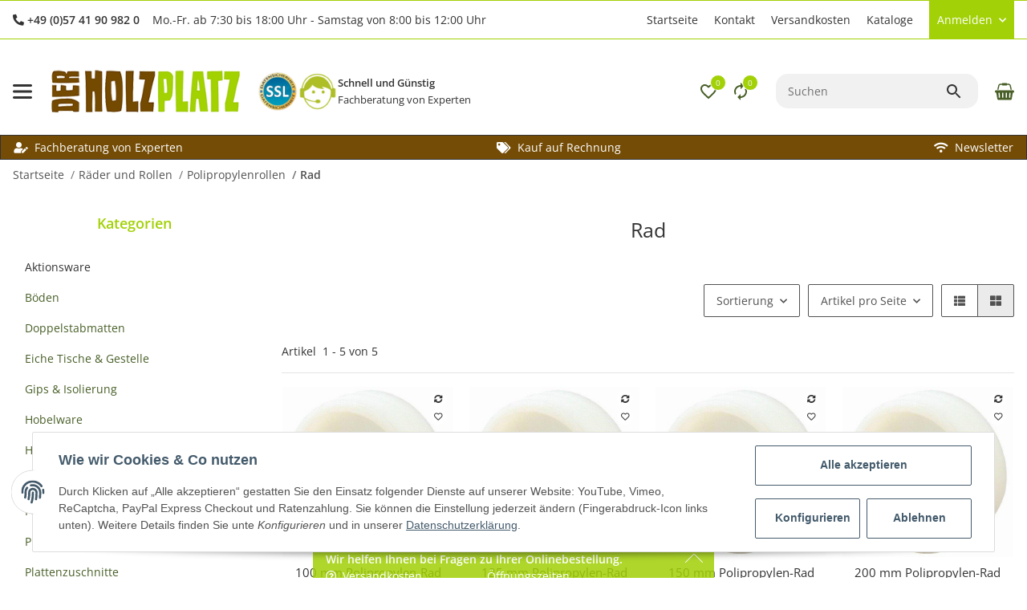

--- FILE ---
content_type: application/javascript
request_url: https://www.holzplatz.de/templates/SALEPIX/js/plugins/salepix-navbar/dist/salepix-navbar.min.js
body_size: 18673
content:
var Template=function(){"use strict";class e{static ucFirst(e){return e.charAt(0).toUpperCase()+e.slice(1)}static lcFirst(e){return e.charAt(0).toLowerCase()+e.slice(1)}static toDashCase(e){return e.replace(/([A-Z])/g,"-$1").replace(/^-/,"").toLowerCase()}static toLowerCamelCase(t,r){const n=e.toUpperCamelCase(t,r);return e.lcFirst(n)}static toUpperCamelCase(t,r){if(!r)return e.ucFirst(t.toLowerCase());return t.split(r).map((t=>e.ucFirst(t.toLowerCase()))).join("")}static parsePrimitive(e){try{return/^\d+(.|,)\d+$/.test(e)&&(e=e.replace(",",".")),JSON.parse(e)}catch(t){return e.toString()}}}class t{static isNode(e){return"object"==typeof e&&null!==e&&(e===document||e===window||e instanceof Node)}static hasAttribute(e,r){if(!t.isNode(e))throw new Error("The element must be a valid HTML Node!");return"function"==typeof e.hasAttribute&&e.hasAttribute(r)}static getAttribute(e,r,n=!0){if(n&&!1===t.hasAttribute(e,r))throw new Error(`The required property "${r}" does not exist!`);if("function"==typeof e.getAttribute)return e.getAttribute(r);if(n)throw new Error("This node doesn't support the getAttribute function!")}static getDataAttribute(r,n,i=!0){const o=n.replace(/^data(|-)/,""),s=e.toLowerCamelCase(o,"-");if(!t.isNode(r)){if(i)throw new Error("The passed node is not a valid HTML Node!");return}if(void 0===r.dataset){if(i)throw new Error("This node doesn't support the dataset attribute!");return}const a=r.dataset[s];if(void 0===a){if(i)throw new Error(`The required data attribute "${n}" does not exist on ${r}!`);return a}return e.parsePrimitive(a)}static querySelector(e,r,n=!0){if(n&&!t.isNode(e))throw new Error("The parent node is not a valid HTML Node!");const i=e.querySelector(r)||!1;if(n&&!1===i)throw new Error(`The required element "${r}" does not exist in parent node!`);return i}static querySelectorAll(e,r,n=!0){if(n&&!t.isNode(e))throw new Error("The parent node is not a valid HTML Node!");let i=e.querySelectorAll(r);if(0===i.length&&(i=!1),n&&!1===i)throw new Error(`At least one item of "${r}" must exist in parent node!`);return i}}var r="undefined"!=typeof globalThis?globalThis:"undefined"!=typeof window?window:"undefined"!=typeof global?global:"undefined"!=typeof self?self:{};(function(){function e(e){return getComputedStyle(e)}function t(e,t){for(var r in t){var n=t[r];"number"==typeof n&&(n+="px"),e.style[r]=n}return e}function r(e){var t=document.createElement("div");return t.className=e,t}var n="undefined"!=typeof Element&&(Element.prototype.matches||Element.prototype.webkitMatchesSelector||Element.prototype.mozMatchesSelector||Element.prototype.msMatchesSelector);function i(e,t){if(!n)throw new Error("No element matching method supported");return n.call(e,t)}function o(e){e.remove?e.remove():e.parentNode&&e.parentNode.removeChild(e)}function s(e,t){return Array.prototype.filter.call(e.children,(function(e){return i(e,t)}))}var a={main:"ps",rtl:"ps__rtl",element:{thumb:function(e){return"ps__thumb-"+e},rail:function(e){return"ps__rail-"+e},consuming:"ps__child--consume"},state:{focus:"ps--focus",clicking:"ps--clicking",active:function(e){return"ps--active-"+e},scrolling:function(e){return"ps--scrolling-"+e}}},l={x:null,y:null};function c(e,t){var r=e.element.classList,n=a.state.scrolling(t);r.contains(n)?clearTimeout(l[t]):r.add(n)}function u(e,t){l[t]=setTimeout((function(){return e.isAlive&&e.element.classList.remove(a.state.scrolling(t))}),e.settings.scrollingThreshold)}function h(e,t){c(e,t),u(e,t)}var f=function(e){this.element=e,this.handlers={}},d={isEmpty:{configurable:!0}};f.prototype.bind=function(e,t){void 0===this.handlers[e]&&(this.handlers[e]=[]),this.handlers[e].push(t),this.element.addEventListener(e,t,!1)},f.prototype.unbind=function(e,t){var r=this;this.handlers[e]=this.handlers[e].filter((function(n){return!(!t||n===t)||(r.element.removeEventListener(e,n,!1),!1)}))},f.prototype.unbindAll=function(){for(var e in this.handlers)this.unbind(e)},d.isEmpty.get=function(){var e=this;return Object.keys(this.handlers).every((function(t){return 0===e.handlers[t].length}))},Object.defineProperties(f.prototype,d);var p=function(){this.eventElements=[]};function m(e){if("function"==typeof window.CustomEvent)return new CustomEvent(e);var t=document.createEvent("CustomEvent");return t.initCustomEvent(e,!1,!1,void 0),t}function v(e,t,r,n,i){var o;if(void 0===n&&(n=!0),void 0===i&&(i=!1),"top"===t)o=["contentHeight","containerHeight","scrollTop","y","up","down"];else{if("left"!==t)throw new Error("A proper axis should be provided");o=["contentWidth","containerWidth","scrollLeft","x","left","right"]}g(e,r,o,n,i)}function g(e,t,r,n,i){var o=r[0],s=r[1],a=r[2],l=r[3],c=r[4],u=r[5];void 0===n&&(n=!0),void 0===i&&(i=!1);var f=e.element;e.reach[l]=null,f[a]<1&&(e.reach[l]="start"),f[a]>e[o]-e[s]-1&&(e.reach[l]="end"),t&&(f.dispatchEvent(m("ps-scroll-"+l)),t<0?f.dispatchEvent(m("ps-scroll-"+c)):t>0&&f.dispatchEvent(m("ps-scroll-"+u)),n&&h(e,l)),e.reach[l]&&(t||i)&&f.dispatchEvent(m("ps-"+l+"-reach-"+e.reach[l]))}function b(e){return parseInt(e,10)||0}function y(e){return i(e,"input,[contenteditable]")||i(e,"select,[contenteditable]")||i(e,"textarea,[contenteditable]")||i(e,"button,[contenteditable]")}function w(t){var r=e(t);return b(r.width)+b(r.paddingLeft)+b(r.paddingRight)+b(r.borderLeftWidth)+b(r.borderRightWidth)}p.prototype.eventElement=function(e){var t=this.eventElements.filter((function(t){return t.element===e}))[0];return t||(t=new f(e),this.eventElements.push(t)),t},p.prototype.bind=function(e,t,r){this.eventElement(e).bind(t,r)},p.prototype.unbind=function(e,t,r){var n=this.eventElement(e);n.unbind(t,r),n.isEmpty&&this.eventElements.splice(this.eventElements.indexOf(n),1)},p.prototype.unbindAll=function(){this.eventElements.forEach((function(e){return e.unbindAll()})),this.eventElements=[]},p.prototype.once=function(e,t,r){var n=this.eventElement(e),i=function(e){n.unbind(t,i),r(e)};n.bind(t,i)};var E={isWebKit:"undefined"!=typeof document&&"WebkitAppearance"in document.documentElement.style,supportsTouch:"undefined"!=typeof window&&("ontouchstart"in window||"maxTouchPoints"in window.navigator&&window.navigator.maxTouchPoints>0||window.DocumentTouch&&document instanceof window.DocumentTouch),supportsIePointer:"undefined"!=typeof navigator&&navigator.msMaxTouchPoints,isChrome:"undefined"!=typeof navigator&&/Chrome/i.test(navigator&&navigator.userAgent)};function S(e){var t=e.element,r=Math.floor(t.scrollTop),n=t.getBoundingClientRect();e.containerWidth=Math.ceil(n.width),e.containerHeight=Math.ceil(n.height),e.contentWidth=t.scrollWidth,e.contentHeight=t.scrollHeight,t.contains(e.scrollbarXRail)||(s(t,a.element.rail("x")).forEach((function(e){return o(e)})),t.appendChild(e.scrollbarXRail)),t.contains(e.scrollbarYRail)||(s(t,a.element.rail("y")).forEach((function(e){return o(e)})),t.appendChild(e.scrollbarYRail)),!e.settings.suppressScrollX&&e.containerWidth+e.settings.scrollXMarginOffset<e.contentWidth?(e.scrollbarXActive=!0,e.railXWidth=e.containerWidth-e.railXMarginWidth,e.railXRatio=e.containerWidth/e.railXWidth,e.scrollbarXWidth=A(e,b(e.railXWidth*e.containerWidth/e.contentWidth)),e.scrollbarXLeft=b((e.negativeScrollAdjustment+t.scrollLeft)*(e.railXWidth-e.scrollbarXWidth)/(e.contentWidth-e.containerWidth))):e.scrollbarXActive=!1,!e.settings.suppressScrollY&&e.containerHeight+e.settings.scrollYMarginOffset<e.contentHeight?(e.scrollbarYActive=!0,e.railYHeight=e.containerHeight-e.railYMarginHeight,e.railYRatio=e.containerHeight/e.railYHeight,e.scrollbarYHeight=A(e,b(e.railYHeight*e.containerHeight/e.contentHeight)),e.scrollbarYTop=b(r*(e.railYHeight-e.scrollbarYHeight)/(e.contentHeight-e.containerHeight))):e.scrollbarYActive=!1,e.scrollbarXLeft>=e.railXWidth-e.scrollbarXWidth&&(e.scrollbarXLeft=e.railXWidth-e.scrollbarXWidth),e.scrollbarYTop>=e.railYHeight-e.scrollbarYHeight&&(e.scrollbarYTop=e.railYHeight-e.scrollbarYHeight),R(t,e),e.scrollbarXActive?t.classList.add(a.state.active("x")):(t.classList.remove(a.state.active("x")),e.scrollbarXWidth=0,e.scrollbarXLeft=0,t.scrollLeft=!0===e.isRtl?e.contentWidth:0),e.scrollbarYActive?t.classList.add(a.state.active("y")):(t.classList.remove(a.state.active("y")),e.scrollbarYHeight=0,e.scrollbarYTop=0,t.scrollTop=0)}function A(e,t){return e.settings.minScrollbarLength&&(t=Math.max(t,e.settings.minScrollbarLength)),e.settings.maxScrollbarLength&&(t=Math.min(t,e.settings.maxScrollbarLength)),t}function R(e,r){var n={width:r.railXWidth},i=Math.floor(e.scrollTop);r.isRtl?n.left=r.negativeScrollAdjustment+e.scrollLeft+r.containerWidth-r.contentWidth:n.left=e.scrollLeft,r.isScrollbarXUsingBottom?n.bottom=r.scrollbarXBottom-i:n.top=r.scrollbarXTop+i,t(r.scrollbarXRail,n);var o={top:i,height:r.railYHeight};r.isScrollbarYUsingRight?r.isRtl?o.right=r.contentWidth-(r.negativeScrollAdjustment+e.scrollLeft)-r.scrollbarYRight-r.scrollbarYOuterWidth-9:o.right=r.scrollbarYRight-e.scrollLeft:r.isRtl?o.left=r.negativeScrollAdjustment+e.scrollLeft+2*r.containerWidth-r.contentWidth-r.scrollbarYLeft-r.scrollbarYOuterWidth:o.left=r.scrollbarYLeft+e.scrollLeft,t(r.scrollbarYRail,o),t(r.scrollbarX,{left:r.scrollbarXLeft,width:r.scrollbarXWidth-r.railBorderXWidth}),t(r.scrollbarY,{top:r.scrollbarYTop,height:r.scrollbarYHeight-r.railBorderYWidth})}function T(e){e.element,e.event.bind(e.scrollbarY,"mousedown",(function(e){return e.stopPropagation()})),e.event.bind(e.scrollbarYRail,"mousedown",(function(t){var r=t.pageY-window.pageYOffset-e.scrollbarYRail.getBoundingClientRect().top>e.scrollbarYTop?1:-1;e.element.scrollTop+=r*e.containerHeight,S(e),t.stopPropagation()})),e.event.bind(e.scrollbarX,"mousedown",(function(e){return e.stopPropagation()})),e.event.bind(e.scrollbarXRail,"mousedown",(function(t){var r=t.pageX-window.pageXOffset-e.scrollbarXRail.getBoundingClientRect().left>e.scrollbarXLeft?1:-1;e.element.scrollLeft+=r*e.containerWidth,S(e),t.stopPropagation()}))}function L(e){O(e,["containerWidth","contentWidth","pageX","railXWidth","scrollbarX","scrollbarXWidth","scrollLeft","x","scrollbarXRail"]),O(e,["containerHeight","contentHeight","pageY","railYHeight","scrollbarY","scrollbarYHeight","scrollTop","y","scrollbarYRail"])}function O(e,t){var r=t[0],n=t[1],i=t[2],o=t[3],s=t[4],l=t[5],h=t[6],f=t[7],d=t[8],p=e.element,m=null,v=null,g=null;function b(t){t.touches&&t.touches[0]&&(t[i]=t.touches[0].pageY),p[h]=m+g*(t[i]-v),c(e,f),S(e),t.stopPropagation(),t.preventDefault()}function y(){u(e,f),e[d].classList.remove(a.state.clicking),e.event.unbind(e.ownerDocument,"mousemove",b)}function w(t,s){m=p[h],s&&t.touches&&(t[i]=t.touches[0].pageY),v=t[i],g=(e[n]-e[r])/(e[o]-e[l]),s?e.event.bind(e.ownerDocument,"touchmove",b):(e.event.bind(e.ownerDocument,"mousemove",b),e.event.once(e.ownerDocument,"mouseup",y),t.preventDefault()),e[d].classList.add(a.state.clicking),t.stopPropagation()}e.event.bind(e[s],"mousedown",(function(e){w(e)})),e.event.bind(e[s],"touchstart",(function(e){w(e,!0)}))}function C(e){var t=e.element,r=function(){return i(t,":hover")},n=function(){return i(e.scrollbarX,":focus")||i(e.scrollbarY,":focus")};function o(r,n){var i=Math.floor(t.scrollTop);if(0===r){if(!e.scrollbarYActive)return!1;if(0===i&&n>0||i>=e.contentHeight-e.containerHeight&&n<0)return!e.settings.wheelPropagation}var o=t.scrollLeft;if(0===n){if(!e.scrollbarXActive)return!1;if(0===o&&r<0||o>=e.contentWidth-e.containerWidth&&r>0)return!e.settings.wheelPropagation}return!0}e.event.bind(e.ownerDocument,"keydown",(function(i){if(!(i.isDefaultPrevented&&i.isDefaultPrevented()||i.defaultPrevented)&&(r()||n())){var s=document.activeElement?document.activeElement:e.ownerDocument.activeElement;if(s){if("IFRAME"===s.tagName)s=s.contentDocument.activeElement;else for(;s.shadowRoot;)s=s.shadowRoot.activeElement;if(y(s))return}var a=0,l=0;switch(i.which){case 37:a=i.metaKey?-e.contentWidth:i.altKey?-e.containerWidth:-30;break;case 38:l=i.metaKey?e.contentHeight:i.altKey?e.containerHeight:30;break;case 39:a=i.metaKey?e.contentWidth:i.altKey?e.containerWidth:30;break;case 40:l=i.metaKey?-e.contentHeight:i.altKey?-e.containerHeight:-30;break;case 32:l=i.shiftKey?e.containerHeight:-e.containerHeight;break;case 33:l=e.containerHeight;break;case 34:l=-e.containerHeight;break;case 36:l=e.contentHeight;break;case 35:l=-e.contentHeight;break;default:return}e.settings.suppressScrollX&&0!==a||e.settings.suppressScrollY&&0!==l||(t.scrollTop-=l,t.scrollLeft+=a,S(e),o(a,l)&&i.preventDefault())}}))}function x(t){var r=t.element;function n(e,n){var i=Math.floor(r.scrollTop),o=0===r.scrollTop,s=i+r.offsetHeight===r.scrollHeight,a=0===r.scrollLeft,l=r.scrollLeft+r.offsetWidth===r.scrollWidth;return!(Math.abs(n)>Math.abs(e)?o||s:a||l)||!t.settings.wheelPropagation}function i(e){var t=e.deltaX,r=-1*e.deltaY;return void 0!==t&&void 0!==r||(t=-1*e.wheelDeltaX/6,r=e.wheelDeltaY/6),e.deltaMode&&1===e.deltaMode&&(t*=10,r*=10),t!=t&&r!=r&&(t=0,r=e.wheelDelta),e.shiftKey?[-r,-t]:[t,r]}function o(t,n,i){if(!E.isWebKit&&r.querySelector("select:focus"))return!0;if(!r.contains(t))return!1;for(var o=t;o&&o!==r;){if(o.classList.contains(a.element.consuming))return!0;var s=e(o);if(i&&s.overflowY.match(/(scroll|auto)/)){var l=o.scrollHeight-o.clientHeight;if(l>0&&(o.scrollTop>0&&i<0||o.scrollTop<l&&i>0))return!0}if(n&&s.overflowX.match(/(scroll|auto)/)){var c=o.scrollWidth-o.clientWidth;if(c>0&&(o.scrollLeft>0&&n<0||o.scrollLeft<c&&n>0))return!0}o=o.parentNode}return!1}function s(e){var s=i(e),a=s[0],l=s[1];if(!o(e.target,a,l)){var c=!1;t.settings.useBothWheelAxes?t.scrollbarYActive&&!t.scrollbarXActive?(l?r.scrollTop-=l*t.settings.wheelSpeed:r.scrollTop+=a*t.settings.wheelSpeed,c=!0):t.scrollbarXActive&&!t.scrollbarYActive&&(a?r.scrollLeft+=a*t.settings.wheelSpeed:r.scrollLeft-=l*t.settings.wheelSpeed,c=!0):(r.scrollTop-=l*t.settings.wheelSpeed,r.scrollLeft+=a*t.settings.wheelSpeed),S(t),(c=c||n(a,l))&&!e.ctrlKey&&(e.stopPropagation(),e.preventDefault())}}void 0!==window.onwheel?t.event.bind(r,"wheel",s):void 0!==window.onmousewheel&&t.event.bind(r,"mousewheel",s)}function P(t){if(E.supportsTouch||E.supportsIePointer){var r=t.element,n={},i=0,o={},s=null;E.supportsTouch?(t.event.bind(r,"touchstart",f),t.event.bind(r,"touchmove",p),t.event.bind(r,"touchend",m)):E.supportsIePointer&&(window.PointerEvent?(t.event.bind(r,"pointerdown",f),t.event.bind(r,"pointermove",p),t.event.bind(r,"pointerup",m)):window.MSPointerEvent&&(t.event.bind(r,"MSPointerDown",f),t.event.bind(r,"MSPointerMove",p),t.event.bind(r,"MSPointerUp",m)))}function l(e,n){var i=Math.floor(r.scrollTop),o=r.scrollLeft,s=Math.abs(e),a=Math.abs(n);if(a>s){if(n<0&&i===t.contentHeight-t.containerHeight||n>0&&0===i)return 0===window.scrollY&&n>0&&E.isChrome}else if(s>a&&(e<0&&o===t.contentWidth-t.containerWidth||e>0&&0===o))return!0;return!0}function c(e,n){r.scrollTop-=n,r.scrollLeft-=e,S(t)}function u(e){return e.targetTouches?e.targetTouches[0]:e}function h(e){return!(e.pointerType&&"pen"===e.pointerType&&0===e.buttons||(!e.targetTouches||1!==e.targetTouches.length)&&(!e.pointerType||"mouse"===e.pointerType||e.pointerType===e.MSPOINTER_TYPE_MOUSE))}function f(e){if(h(e)){var t=u(e);n.pageX=t.pageX,n.pageY=t.pageY,i=(new Date).getTime(),null!==s&&clearInterval(s)}}function d(t,n,i){if(!r.contains(t))return!1;for(var o=t;o&&o!==r;){if(o.classList.contains(a.element.consuming))return!0;var s=e(o);if(i&&s.overflowY.match(/(scroll|auto)/)){var l=o.scrollHeight-o.clientHeight;if(l>0&&(o.scrollTop>0&&i<0||o.scrollTop<l&&i>0))return!0}if(n&&s.overflowX.match(/(scroll|auto)/)){var c=o.scrollWidth-o.clientWidth;if(c>0&&(o.scrollLeft>0&&n<0||o.scrollLeft<c&&n>0))return!0}o=o.parentNode}return!1}function p(e){if(h(e)){var t=u(e),r={pageX:t.pageX,pageY:t.pageY},s=r.pageX-n.pageX,a=r.pageY-n.pageY;if(d(e.target,s,a))return;c(s,a),n=r;var f=(new Date).getTime(),p=f-i;p>0&&(o.x=s/p,o.y=a/p,i=f),l(s,a)&&e.preventDefault()}}function m(){t.settings.swipeEasing&&(clearInterval(s),s=setInterval((function(){t.isInitialized?clearInterval(s):o.x||o.y?Math.abs(o.x)<.01&&Math.abs(o.y)<.01?clearInterval(s):(c(30*o.x,30*o.y),o.x*=.8,o.y*=.8):clearInterval(s)}),10))}}var N=function(){return{handlers:["click-rail","drag-thumb","keyboard","wheel","touch"],maxScrollbarLength:null,minScrollbarLength:null,scrollingThreshold:1e3,scrollXMarginOffset:0,scrollYMarginOffset:0,suppressScrollX:!1,suppressScrollY:!1,swipeEasing:!0,useBothWheelAxes:!1,wheelPropagation:!0,wheelSpeed:1}},j={"click-rail":T,"drag-thumb":L,keyboard:C,wheel:x,touch:P},k=function(n,i){var o=this;if(void 0===i&&(i={}),"string"==typeof n&&(n=document.querySelector(n)),!n||!n.nodeName)throw new Error("no element is specified to initialize PerfectScrollbar");for(var s in this.element=n,n.classList.add(a.main),this.settings=N(),i)this.settings[s]=i[s];this.containerWidth=null,this.containerHeight=null,this.contentWidth=null,this.contentHeight=null;var l,c,u=function(){return n.classList.add(a.state.focus)},h=function(){return n.classList.remove(a.state.focus)};this.isRtl="rtl"===e(n).direction,!0===this.isRtl&&n.classList.add(a.rtl),this.isNegativeScroll=(l=n.scrollLeft,c=null,n.scrollLeft=-1,c=n.scrollLeft<0,n.scrollLeft=l,c),this.negativeScrollAdjustment=this.isNegativeScroll?n.scrollWidth-n.clientWidth:0,this.event=new p,this.ownerDocument=n.ownerDocument||document,this.scrollbarXRail=r(a.element.rail("x")),n.appendChild(this.scrollbarXRail),this.scrollbarX=r(a.element.thumb("x")),this.scrollbarXRail.appendChild(this.scrollbarX),this.scrollbarX.setAttribute("tabindex",0),this.event.bind(this.scrollbarX,"focus",u),this.event.bind(this.scrollbarX,"blur",h),this.scrollbarXActive=null,this.scrollbarXWidth=null,this.scrollbarXLeft=null;var f=e(this.scrollbarXRail);this.scrollbarXBottom=parseInt(f.bottom,10),isNaN(this.scrollbarXBottom)?(this.isScrollbarXUsingBottom=!1,this.scrollbarXTop=b(f.top)):this.isScrollbarXUsingBottom=!0,this.railBorderXWidth=b(f.borderLeftWidth)+b(f.borderRightWidth),t(this.scrollbarXRail,{display:"block"}),this.railXMarginWidth=b(f.marginLeft)+b(f.marginRight),t(this.scrollbarXRail,{display:""}),this.railXWidth=null,this.railXRatio=null,this.scrollbarYRail=r(a.element.rail("y")),n.appendChild(this.scrollbarYRail),this.scrollbarY=r(a.element.thumb("y")),this.scrollbarYRail.appendChild(this.scrollbarY),this.scrollbarY.setAttribute("tabindex",0),this.event.bind(this.scrollbarY,"focus",u),this.event.bind(this.scrollbarY,"blur",h),this.scrollbarYActive=null,this.scrollbarYHeight=null,this.scrollbarYTop=null;var d=e(this.scrollbarYRail);this.scrollbarYRight=parseInt(d.right,10),isNaN(this.scrollbarYRight)?(this.isScrollbarYUsingRight=!1,this.scrollbarYLeft=b(d.left)):this.isScrollbarYUsingRight=!0,this.scrollbarYOuterWidth=this.isRtl?w(this.scrollbarY):null,this.railBorderYWidth=b(d.borderTopWidth)+b(d.borderBottomWidth),t(this.scrollbarYRail,{display:"block"}),this.railYMarginHeight=b(d.marginTop)+b(d.marginBottom),t(this.scrollbarYRail,{display:""}),this.railYHeight=null,this.railYRatio=null,this.reach={x:n.scrollLeft<=0?"start":n.scrollLeft>=this.contentWidth-this.containerWidth?"end":null,y:n.scrollTop<=0?"start":n.scrollTop>=this.contentHeight-this.containerHeight?"end":null},this.isAlive=!0,this.settings.handlers.forEach((function(e){return j[e](o)})),this.lastScrollTop=Math.floor(n.scrollTop),this.lastScrollLeft=n.scrollLeft,this.event.bind(this.element,"scroll",(function(e){return o.onScroll(e)})),S(this)};k.prototype.update=function(){this.isAlive&&(this.negativeScrollAdjustment=this.isNegativeScroll?this.element.scrollWidth-this.element.clientWidth:0,t(this.scrollbarXRail,{display:"block"}),t(this.scrollbarYRail,{display:"block"}),this.railXMarginWidth=b(e(this.scrollbarXRail).marginLeft)+b(e(this.scrollbarXRail).marginRight),this.railYMarginHeight=b(e(this.scrollbarYRail).marginTop)+b(e(this.scrollbarYRail).marginBottom),t(this.scrollbarXRail,{display:"none"}),t(this.scrollbarYRail,{display:"none"}),S(this),v(this,"top",0,!1,!0),v(this,"left",0,!1,!0),t(this.scrollbarXRail,{display:""}),t(this.scrollbarYRail,{display:""}))},k.prototype.onScroll=function(e){this.isAlive&&(S(this),v(this,"top",this.element.scrollTop-this.lastScrollTop),v(this,"left",this.element.scrollLeft-this.lastScrollLeft),this.lastScrollTop=Math.floor(this.element.scrollTop),this.lastScrollLeft=this.element.scrollLeft)},k.prototype.destroy=function(){this.isAlive&&(this.event.unbindAll(),o(this.scrollbarX),o(this.scrollbarY),o(this.scrollbarXRail),o(this.scrollbarYRail),this.removePsClasses(),this.element=null,this.scrollbarX=null,this.scrollbarY=null,this.scrollbarXRail=null,this.scrollbarYRail=null,this.isAlive=!1)},k.prototype.removePsClasses=function(){this.element.className=this.element.className.split(" ").filter((function(e){return!e.match(/^ps([-_].+|)$/)})).join(" ")}})();class n{static isTouchDevice(){return"ontouchstart"in document.documentElement}static isIOSDevice(){return n.isIPhoneDevice()||n.isIPadDevice()}static isNativeWindowsBrowser(){return n.isIEBrowser()||n.isEdgeBrowser()}static isIPhoneDevice(){return!!navigator.userAgent.match(/iPhone/i)}static isIPadDevice(){return!!navigator.userAgent.match(/iPad/i)}static isIEBrowser(){return-1!==navigator.userAgent.toLowerCase().indexOf("msie")||!!navigator.userAgent.match(/Trident.*rv:\d+\./)}static isEdgeBrowser(){return!!navigator.userAgent.match(/Edge\/\d+/i)}static getList(){return{"is-touch":n.isTouchDevice(),"is-ios":n.isIOSDevice(),"is-native-windows":n.isNativeWindowsBrowser(),"is-iphone":n.isIPhoneDevice(),"is-ipad":n.isIPadDevice(),"is-ie":n.isIEBrowser(),"is-edge":n.isEdgeBrowser()}}}class i{static iterate(e,t){if(e instanceof Map)return e.forEach(t);if(Array.isArray(e))return e.forEach(t);if(!(e instanceof FormData)){if(e instanceof NodeList)return e.forEach(t);if(e instanceof Object)return Object.keys(e).forEach((r=>{t(e[r],r)}));throw new Error(`The element type ${typeof e} is not iterable!`)}for(var r of e.entries())t(r[1],r[0])}}var o={exports:{}};!function(e,t){e.exports=function(){function e(t){return(e="function"==typeof Symbol&&"symbol"==typeof Symbol.iterator?function(e){return typeof e}:function(e){return e&&"function"==typeof Symbol&&e.constructor===Symbol&&e!==Symbol.prototype?"symbol":typeof e})(t)}function t(e,t){if(!(e instanceof t))throw new TypeError("Cannot call a class as a function")}function n(e,t){for(var r=0;r<t.length;r++){var n=t[r];n.enumerable=n.enumerable||!1,n.configurable=!0,"value"in n&&(n.writable=!0),Object.defineProperty(e,n.key,n)}}function i(e,t,r){return t&&n(e.prototype,t),r&&n(e,r),Object.defineProperty(e,"prototype",{writable:!1}),e}function o(e,t){return function(e){if(Array.isArray(e))return e}(e)||function(e,t){var r=null==e?null:"undefined"!=typeof Symbol&&e[Symbol.iterator]||e["@@iterator"];if(null!=r){var n,i,o=[],s=!0,a=!1;try{for(r=r.call(e);!(s=(n=r.next()).done)&&(o.push(n.value),!t||o.length!==t);s=!0);}catch(e){a=!0,i=e}finally{try{s||null==r.return||r.return()}finally{if(a)throw i}}return o}}(e,t)||function(e,t){if(e){if("string"==typeof e)return s(e,t);var r=Object.prototype.toString.call(e).slice(8,-1);return"Object"===r&&e.constructor&&(r=e.constructor.name),"Map"===r||"Set"===r?Array.from(e):"Arguments"===r||/^(?:Ui|I)nt(?:8|16|32)(?:Clamped)?Array$/.test(r)?s(e,t):void 0}}(e,t)||function(){throw new TypeError("Invalid attempt to destructure non-iterable instance.\nIn order to be iterable, non-array objects must have a [Symbol.iterator]() method.")}()}function s(e,t){(null==t||t>e.length)&&(t=e.length);for(var r=0,n=new Array(t);r<t;r++)n[r]=e[r];return n}function a(e,t){return function(){return e.apply(t,arguments)}}var l,c=Object.prototype.toString,u=Object.getPrototypeOf,h=(l=Object.create(null),function(e){var t=c.call(e);return l[t]||(l[t]=t.slice(8,-1).toLowerCase())}),f=function(e){return e=e.toLowerCase(),function(t){return h(t)===e}},d=function(t){return function(r){return e(r)===t}},p=Array.isArray,m=d("undefined"),v=f("ArrayBuffer"),g=d("string"),b=d("function"),y=d("number"),w=function(t){return null!==t&&"object"===e(t)},E=function(e){if("object"!==h(e))return!1;var t=u(e);return!(null!==t&&t!==Object.prototype&&null!==Object.getPrototypeOf(t)||Symbol.toStringTag in e||Symbol.iterator in e)},S=f("Date"),A=f("File"),R=f("Blob"),T=f("FileList"),L=f("URLSearchParams");function O(t,r){var n,i,o=(arguments.length>2&&void 0!==arguments[2]?arguments[2]:{}).allOwnKeys,s=void 0!==o&&o;if(null!=t)if("object"!==e(t)&&(t=[t]),p(t))for(n=0,i=t.length;n<i;n++)r.call(null,t[n],n,t);else{var a,l=s?Object.getOwnPropertyNames(t):Object.keys(t),c=l.length;for(n=0;n<c;n++)a=l[n],r.call(null,t[a],a,t)}}function C(e,t){t=t.toLowerCase();for(var r,n=Object.keys(e),i=n.length;i-- >0;)if(t===(r=n[i]).toLowerCase())return r;return null}var x,P="undefined"!=typeof globalThis?globalThis:"undefined"!=typeof self?self:"undefined"!=typeof window?window:r,N=function(e){return!m(e)&&e!==P},j=(x="undefined"!=typeof Uint8Array&&u(Uint8Array),function(e){return x&&e instanceof x}),k=f("HTMLFormElement"),Y=function(e){var t=Object.prototype.hasOwnProperty;return function(e,r){return t.call(e,r)}}(),W=f("RegExp"),D=function(e,t){var r=Object.getOwnPropertyDescriptors(e),n={};O(r,(function(r,i){!1!==t(r,i,e)&&(n[i]=r)})),Object.defineProperties(e,n)},H="abcdefghijklmnopqrstuvwxyz",X="0123456789",B={DIGIT:X,ALPHA:H,ALPHA_DIGIT:H+H.toUpperCase()+X},U=f("AsyncFunction"),_={isArray:p,isArrayBuffer:v,isBuffer:function(e){return null!==e&&!m(e)&&null!==e.constructor&&!m(e.constructor)&&b(e.constructor.isBuffer)&&e.constructor.isBuffer(e)},isFormData:function(e){var t;return e&&("function"==typeof FormData&&e instanceof FormData||b(e.append)&&("formdata"===(t=h(e))||"object"===t&&b(e.toString)&&"[object FormData]"===e.toString()))},isArrayBufferView:function(e){return"undefined"!=typeof ArrayBuffer&&ArrayBuffer.isView?ArrayBuffer.isView(e):e&&e.buffer&&v(e.buffer)},isString:g,isNumber:y,isBoolean:function(e){return!0===e||!1===e},isObject:w,isPlainObject:E,isUndefined:m,isDate:S,isFile:A,isBlob:R,isRegExp:W,isFunction:b,isStream:function(e){return w(e)&&b(e.pipe)},isURLSearchParams:L,isTypedArray:j,isFileList:T,forEach:O,merge:function e(){for(var t=(N(this)&&this||{}).caseless,r={},n=function(n,i){var o=t&&C(r,i)||i;E(r[o])&&E(n)?r[o]=e(r[o],n):E(n)?r[o]=e({},n):p(n)?r[o]=n.slice():r[o]=n},i=0,o=arguments.length;i<o;i++)arguments[i]&&O(arguments[i],n);return r},extend:function(e,t,r){return O(t,(function(t,n){r&&b(t)?e[n]=a(t,r):e[n]=t}),{allOwnKeys:(arguments.length>3&&void 0!==arguments[3]?arguments[3]:{}).allOwnKeys}),e},trim:function(e){return e.trim?e.trim():e.replace(/^[\s\uFEFF\xA0]+|[\s\uFEFF\xA0]+$/g,"")},stripBOM:function(e){return 65279===e.charCodeAt(0)&&(e=e.slice(1)),e},inherits:function(e,t,r,n){e.prototype=Object.create(t.prototype,n),e.prototype.constructor=e,Object.defineProperty(e,"super",{value:t.prototype}),r&&Object.assign(e.prototype,r)},toFlatObject:function(e,t,r,n){var i,o,s,a={};if(t=t||{},null==e)return t;do{for(o=(i=Object.getOwnPropertyNames(e)).length;o-- >0;)s=i[o],n&&!n(s,e,t)||a[s]||(t[s]=e[s],a[s]=!0);e=!1!==r&&u(e)}while(e&&(!r||r(e,t))&&e!==Object.prototype);return t},kindOf:h,kindOfTest:f,endsWith:function(e,t,r){e=String(e),(void 0===r||r>e.length)&&(r=e.length),r-=t.length;var n=e.indexOf(t,r);return-1!==n&&n===r},toArray:function(e){if(!e)return null;if(p(e))return e;var t=e.length;if(!y(t))return null;for(var r=new Array(t);t-- >0;)r[t]=e[t];return r},forEachEntry:function(e,t){for(var r,n=(e&&e[Symbol.iterator]).call(e);(r=n.next())&&!r.done;){var i=r.value;t.call(e,i[0],i[1])}},matchAll:function(e,t){for(var r,n=[];null!==(r=e.exec(t));)n.push(r);return n},isHTMLForm:k,hasOwnProperty:Y,hasOwnProp:Y,reduceDescriptors:D,freezeMethods:function(e){D(e,(function(t,r){if(b(e)&&-1!==["arguments","caller","callee"].indexOf(r))return!1;var n=e[r];b(n)&&(t.enumerable=!1,"writable"in t?t.writable=!1:t.set||(t.set=function(){throw Error("Can not rewrite read-only method '"+r+"'")}))}))},toObjectSet:function(e,t){var r={},n=function(e){e.forEach((function(e){r[e]=!0}))};return p(e)?n(e):n(String(e).split(t)),r},toCamelCase:function(e){return e.toLowerCase().replace(/[-_\s]([a-z\d])(\w*)/g,(function(e,t,r){return t.toUpperCase()+r}))},noop:function(){},toFiniteNumber:function(e,t){return e=+e,Number.isFinite(e)?e:t},findKey:C,global:P,isContextDefined:N,ALPHABET:B,generateString:function(){for(var e=arguments.length>0&&void 0!==arguments[0]?arguments[0]:16,t=arguments.length>1&&void 0!==arguments[1]?arguments[1]:B.ALPHA_DIGIT,r="",n=t.length;e--;)r+=t[Math.random()*n|0];return r},isSpecCompliantForm:function(e){return!!(e&&b(e.append)&&"FormData"===e[Symbol.toStringTag]&&e[Symbol.iterator])},toJSONObject:function(e){var t=new Array(10);return function e(r,n){if(w(r)){if(t.indexOf(r)>=0)return;if(!("toJSON"in r)){t[n]=r;var i=p(r)?[]:{};return O(r,(function(t,r){var o=e(t,n+1);!m(o)&&(i[r]=o)})),t[n]=void 0,i}}return r}(e,0)},isAsyncFn:U,isThenable:function(e){return e&&(w(e)||b(e))&&b(e.then)&&b(e.catch)}};function M(e,t,r,n,i){Error.call(this),Error.captureStackTrace?Error.captureStackTrace(this,this.constructor):this.stack=(new Error).stack,this.message=e,this.name="AxiosError",t&&(this.code=t),r&&(this.config=r),n&&(this.request=n),i&&(this.response=i)}_.inherits(M,Error,{toJSON:function(){return{message:this.message,name:this.name,description:this.description,number:this.number,fileName:this.fileName,lineNumber:this.lineNumber,columnNumber:this.columnNumber,stack:this.stack,config:_.toJSONObject(this.config),code:this.code,status:this.response&&this.response.status?this.response.status:null}}});var F=M.prototype,I={};function q(e){return _.isPlainObject(e)||_.isArray(e)}function z(e){return _.endsWith(e,"[]")?e.slice(0,-2):e}function K(e,t,r){return e?e.concat(t).map((function(e,t){return e=z(e),!r&&t?"["+e+"]":e})).join(r?".":""):t}["ERR_BAD_OPTION_VALUE","ERR_BAD_OPTION","ECONNABORTED","ETIMEDOUT","ERR_NETWORK","ERR_FR_TOO_MANY_REDIRECTS","ERR_DEPRECATED","ERR_BAD_RESPONSE","ERR_BAD_REQUEST","ERR_CANCELED","ERR_NOT_SUPPORT","ERR_INVALID_URL"].forEach((function(e){I[e]={value:e}})),Object.defineProperties(M,I),Object.defineProperty(F,"isAxiosError",{value:!0}),M.from=function(e,t,r,n,i,o){var s=Object.create(F);return _.toFlatObject(e,s,(function(e){return e!==Error.prototype}),(function(e){return"isAxiosError"!==e})),M.call(s,e.message,t,r,n,i),s.cause=e,s.name=e.name,o&&Object.assign(s,o),s};var J=_.toFlatObject(_,{},null,(function(e){return/^is[A-Z]/.test(e)}));function $(t,r,n){if(!_.isObject(t))throw new TypeError("target must be an object");r=r||new FormData;var i=(n=_.toFlatObject(n,{metaTokens:!0,dots:!1,indexes:!1},!1,(function(e,t){return!_.isUndefined(t[e])}))).metaTokens,o=n.visitor||u,s=n.dots,a=n.indexes,l=(n.Blob||"undefined"!=typeof Blob&&Blob)&&_.isSpecCompliantForm(r);if(!_.isFunction(o))throw new TypeError("visitor must be a function");function c(e){if(null===e)return"";if(_.isDate(e))return e.toISOString();if(!l&&_.isBlob(e))throw new M("Blob is not supported. Use a Buffer instead.");return _.isArrayBuffer(e)||_.isTypedArray(e)?l&&"function"==typeof Blob?new Blob([e]):Buffer.from(e):e}function u(t,n,o){var l=t;if(t&&!o&&"object"===e(t))if(_.endsWith(n,"{}"))n=i?n:n.slice(0,-2),t=JSON.stringify(t);else if(_.isArray(t)&&function(e){return _.isArray(e)&&!e.some(q)}(t)||(_.isFileList(t)||_.endsWith(n,"[]"))&&(l=_.toArray(t)))return n=z(n),l.forEach((function(e,t){!_.isUndefined(e)&&null!==e&&r.append(!0===a?K([n],t,s):null===a?n:n+"[]",c(e))})),!1;return!!q(t)||(r.append(K(o,n,s),c(t)),!1)}var h=[],f=Object.assign(J,{defaultVisitor:u,convertValue:c,isVisitable:q});if(!_.isObject(t))throw new TypeError("data must be an object");return function e(t,n){if(!_.isUndefined(t)){if(-1!==h.indexOf(t))throw Error("Circular reference detected in "+n.join("."));h.push(t),_.forEach(t,(function(t,i){!0===(!(_.isUndefined(t)||null===t)&&o.call(r,t,_.isString(i)?i.trim():i,n,f))&&e(t,n?n.concat(i):[i])})),h.pop()}}(t),r}function V(e){var t={"!":"%21","'":"%27","(":"%28",")":"%29","~":"%7E","%20":"+","%00":"\0"};return encodeURIComponent(e).replace(/[!'()~]|%20|%00/g,(function(e){return t[e]}))}function G(e,t){this._pairs=[],e&&$(e,this,t)}var Q=G.prototype;function Z(e){return encodeURIComponent(e).replace(/%3A/gi,":").replace(/%24/g,"$").replace(/%2C/gi,",").replace(/%20/g,"+").replace(/%5B/gi,"[").replace(/%5D/gi,"]")}function ee(e,t,r){if(!t)return e;var n,i=r&&r.encode||Z,o=r&&r.serialize;if(n=o?o(t,r):_.isURLSearchParams(t)?t.toString():new G(t,r).toString(i)){var s=e.indexOf("#");-1!==s&&(e=e.slice(0,s)),e+=(-1===e.indexOf("?")?"?":"&")+n}return e}Q.append=function(e,t){this._pairs.push([e,t])},Q.toString=function(e){var t=e?function(t){return e.call(this,t,V)}:V;return this._pairs.map((function(e){return t(e[0])+"="+t(e[1])}),"").join("&")};var te,re=function(){function e(){t(this,e),this.handlers=[]}return i(e,[{key:"use",value:function(e,t,r){return this.handlers.push({fulfilled:e,rejected:t,synchronous:!!r&&r.synchronous,runWhen:r?r.runWhen:null}),this.handlers.length-1}},{key:"eject",value:function(e){this.handlers[e]&&(this.handlers[e]=null)}},{key:"clear",value:function(){this.handlers&&(this.handlers=[])}},{key:"forEach",value:function(e){_.forEach(this.handlers,(function(t){null!==t&&e(t)}))}}]),e}(),ne={silentJSONParsing:!0,forcedJSONParsing:!0,clarifyTimeoutError:!1},ie={isBrowser:!0,classes:{URLSearchParams:"undefined"!=typeof URLSearchParams?URLSearchParams:G,FormData:"undefined"!=typeof FormData?FormData:null,Blob:"undefined"!=typeof Blob?Blob:null},isStandardBrowserEnv:("undefined"==typeof navigator||"ReactNative"!==(te=navigator.product)&&"NativeScript"!==te&&"NS"!==te)&&"undefined"!=typeof window&&"undefined"!=typeof document,isStandardBrowserWebWorkerEnv:"undefined"!=typeof WorkerGlobalScope&&self instanceof WorkerGlobalScope&&"function"==typeof self.importScripts,protocols:["http","https","file","blob","url","data"]};function oe(e){function t(e,r,n,i){var o=e[i++],s=Number.isFinite(+o),a=i>=e.length;return o=!o&&_.isArray(n)?n.length:o,a?(_.hasOwnProp(n,o)?n[o]=[n[o],r]:n[o]=r,!s):(n[o]&&_.isObject(n[o])||(n[o]=[]),t(e,r,n[o],i)&&_.isArray(n[o])&&(n[o]=function(e){var t,r,n={},i=Object.keys(e),o=i.length;for(t=0;t<o;t++)n[r=i[t]]=e[r];return n}(n[o])),!s)}if(_.isFormData(e)&&_.isFunction(e.entries)){var r={};return _.forEachEntry(e,(function(e,n){t(function(e){return _.matchAll(/\w+|\[(\w*)]/g,e).map((function(e){return"[]"===e[0]?"":e[1]||e[0]}))}(e),n,r,0)})),r}return null}var se={"Content-Type":void 0},ae={transitional:ne,adapter:["xhr","http"],transformRequest:[function(e,t){var r,n=t.getContentType()||"",i=n.indexOf("application/json")>-1,o=_.isObject(e);if(o&&_.isHTMLForm(e)&&(e=new FormData(e)),_.isFormData(e))return i&&i?JSON.stringify(oe(e)):e;if(_.isArrayBuffer(e)||_.isBuffer(e)||_.isStream(e)||_.isFile(e)||_.isBlob(e))return e;if(_.isArrayBufferView(e))return e.buffer;if(_.isURLSearchParams(e))return t.setContentType("application/x-www-form-urlencoded;charset=utf-8",!1),e.toString();if(o){if(n.indexOf("application/x-www-form-urlencoded")>-1)return function(e,t){return $(e,new ie.classes.URLSearchParams,Object.assign({visitor:function(e,t,r,n){return ie.isNode&&_.isBuffer(e)?(this.append(t,e.toString("base64")),!1):n.defaultVisitor.apply(this,arguments)}},t))}(e,this.formSerializer).toString();if((r=_.isFileList(e))||n.indexOf("multipart/form-data")>-1){var s=this.env&&this.env.FormData;return $(r?{"files[]":e}:e,s&&new s,this.formSerializer)}}return o||i?(t.setContentType("application/json",!1),function(e,t,r){if(_.isString(e))try{return(t||JSON.parse)(e),_.trim(e)}catch(e){if("SyntaxError"!==e.name)throw e}return(r||JSON.stringify)(e)}(e)):e}],transformResponse:[function(e){var t=this.transitional||ae.transitional,r=t&&t.forcedJSONParsing,n="json"===this.responseType;if(e&&_.isString(e)&&(r&&!this.responseType||n)){var i=!(t&&t.silentJSONParsing)&&n;try{return JSON.parse(e)}catch(e){if(i){if("SyntaxError"===e.name)throw M.from(e,M.ERR_BAD_RESPONSE,this,null,this.response);throw e}}}return e}],timeout:0,xsrfCookieName:"XSRF-TOKEN",xsrfHeaderName:"X-XSRF-TOKEN",maxContentLength:-1,maxBodyLength:-1,env:{FormData:ie.classes.FormData,Blob:ie.classes.Blob},validateStatus:function(e){return e>=200&&e<300},headers:{common:{Accept:"application/json, text/plain, */*"}}};_.forEach(["delete","get","head"],(function(e){ae.headers[e]={}})),_.forEach(["post","put","patch"],(function(e){ae.headers[e]=_.merge(se)}));var le=ae,ce=_.toObjectSet(["age","authorization","content-length","content-type","etag","expires","from","host","if-modified-since","if-unmodified-since","last-modified","location","max-forwards","proxy-authorization","referer","retry-after","user-agent"]),ue=Symbol("internals");function he(e){return e&&String(e).trim().toLowerCase()}function fe(e){return!1===e||null==e?e:_.isArray(e)?e.map(fe):String(e)}function de(e,t,r,n,i){return _.isFunction(n)?n.call(this,t,r):(i&&(t=r),_.isString(t)?_.isString(n)?-1!==t.indexOf(n):_.isRegExp(n)?n.test(t):void 0:void 0)}var pe=function(e,r){function n(e){t(this,n),e&&this.set(e)}return i(n,[{key:"set",value:function(e,t,r){var n=this;function i(e,t,r){var i=he(t);if(!i)throw new Error("header name must be a non-empty string");var o=_.findKey(n,i);(!o||void 0===n[o]||!0===r||void 0===r&&!1!==n[o])&&(n[o||t]=fe(e))}var o,s,a,l,c,u=function(e,t){return _.forEach(e,(function(e,r){return i(e,r,t)}))};return _.isPlainObject(e)||e instanceof this.constructor?u(e,t):_.isString(e)&&(e=e.trim())&&!/^[-_a-zA-Z0-9^`|~,!#$%&'*+.]+$/.test(e.trim())?u((c={},(o=e)&&o.split("\n").forEach((function(e){l=e.indexOf(":"),s=e.substring(0,l).trim().toLowerCase(),a=e.substring(l+1).trim(),!s||c[s]&&ce[s]||("set-cookie"===s?c[s]?c[s].push(a):c[s]=[a]:c[s]=c[s]?c[s]+", "+a:a)})),c),t):null!=e&&i(t,e,r),this}},{key:"get",value:function(e,t){if(e=he(e)){var r=_.findKey(this,e);if(r){var n=this[r];if(!t)return n;if(!0===t)return function(e){for(var t,r=Object.create(null),n=/([^\s,;=]+)\s*(?:=\s*([^,;]+))?/g;t=n.exec(e);)r[t[1]]=t[2];return r}(n);if(_.isFunction(t))return t.call(this,n,r);if(_.isRegExp(t))return t.exec(n);throw new TypeError("parser must be boolean|regexp|function")}}}},{key:"has",value:function(e,t){if(e=he(e)){var r=_.findKey(this,e);return!(!r||void 0===this[r]||t&&!de(0,this[r],r,t))}return!1}},{key:"delete",value:function(e,t){var r=this,n=!1;function i(e){if(e=he(e)){var i=_.findKey(r,e);!i||t&&!de(0,r[i],i,t)||(delete r[i],n=!0)}}return _.isArray(e)?e.forEach(i):i(e),n}},{key:"clear",value:function(e){for(var t=Object.keys(this),r=t.length,n=!1;r--;){var i=t[r];e&&!de(0,this[i],i,e,!0)||(delete this[i],n=!0)}return n}},{key:"normalize",value:function(e){var t=this,r={};return _.forEach(this,(function(n,i){var o=_.findKey(r,i);if(o)return t[o]=fe(n),void delete t[i];var s=e?function(e){return e.trim().toLowerCase().replace(/([a-z\d])(\w*)/g,(function(e,t,r){return t.toUpperCase()+r}))}(i):String(i).trim();s!==i&&delete t[i],t[s]=fe(n),r[s]=!0})),this}},{key:"concat",value:function(){for(var e,t=arguments.length,r=new Array(t),n=0;n<t;n++)r[n]=arguments[n];return(e=this.constructor).concat.apply(e,[this].concat(r))}},{key:"toJSON",value:function(e){var t=Object.create(null);return _.forEach(this,(function(r,n){null!=r&&!1!==r&&(t[n]=e&&_.isArray(r)?r.join(", "):r)})),t}},{key:Symbol.iterator,value:function(){return Object.entries(this.toJSON())[Symbol.iterator]()}},{key:"toString",value:function(){return Object.entries(this.toJSON()).map((function(e){var t=o(e,2);return t[0]+": "+t[1]})).join("\n")}},{key:Symbol.toStringTag,get:function(){return"AxiosHeaders"}}],[{key:"from",value:function(e){return e instanceof this?e:new this(e)}},{key:"concat",value:function(e){for(var t=new this(e),r=arguments.length,n=new Array(r>1?r-1:0),i=1;i<r;i++)n[i-1]=arguments[i];return n.forEach((function(e){return t.set(e)})),t}},{key:"accessor",value:function(e){var t=(this[ue]=this[ue]={accessors:{}}).accessors,r=this.prototype;function n(e){var n=he(e);t[n]||(function(e,t){var r=_.toCamelCase(" "+t);["get","set","has"].forEach((function(n){Object.defineProperty(e,n+r,{value:function(e,r,i){return this[n].call(this,t,e,r,i)},configurable:!0})}))}(r,e),t[n]=!0)}return _.isArray(e)?e.forEach(n):n(e),this}}]),n}();pe.accessor(["Content-Type","Content-Length","Accept","Accept-Encoding","User-Agent","Authorization"]),_.freezeMethods(pe.prototype),_.freezeMethods(pe);var me=pe;function ve(e,t){var r=this||le,n=t||r,i=me.from(n.headers),o=n.data;return _.forEach(e,(function(e){o=e.call(r,o,i.normalize(),t?t.status:void 0)})),i.normalize(),o}function ge(e){return!(!e||!e.__CANCEL__)}function be(e,t,r){M.call(this,null==e?"canceled":e,M.ERR_CANCELED,t,r),this.name="CanceledError"}_.inherits(be,M,{__CANCEL__:!0});var ye=ie.isStandardBrowserEnv?{write:function(e,t,r,n,i,o){var s=[];s.push(e+"="+encodeURIComponent(t)),_.isNumber(r)&&s.push("expires="+new Date(r).toGMTString()),_.isString(n)&&s.push("path="+n),_.isString(i)&&s.push("domain="+i),!0===o&&s.push("secure"),document.cookie=s.join("; ")},read:function(e){var t=document.cookie.match(new RegExp("(^|;\\s*)("+e+")=([^;]*)"));return t?decodeURIComponent(t[3]):null},remove:function(e){this.write(e,"",Date.now()-864e5)}}:{write:function(){},read:function(){return null},remove:function(){}};function we(e,t){return e&&!/^([a-z][a-z\d+\-.]*:)?\/\//i.test(t)?function(e,t){return t?e.replace(/\/+$/,"")+"/"+t.replace(/^\/+/,""):e}(e,t):t}var Ee=ie.isStandardBrowserEnv?function(){var e,t=/(msie|trident)/i.test(navigator.userAgent),r=document.createElement("a");function n(e){var n=e;return t&&(r.setAttribute("href",n),n=r.href),r.setAttribute("href",n),{href:r.href,protocol:r.protocol?r.protocol.replace(/:$/,""):"",host:r.host,search:r.search?r.search.replace(/^\?/,""):"",hash:r.hash?r.hash.replace(/^#/,""):"",hostname:r.hostname,port:r.port,pathname:"/"===r.pathname.charAt(0)?r.pathname:"/"+r.pathname}}return e=n(window.location.href),function(t){var r=_.isString(t)?n(t):t;return r.protocol===e.protocol&&r.host===e.host}}():function(){return!0};function Se(e,t){var r=0,n=function(e,t){e=e||10;var r,n=new Array(e),i=new Array(e),o=0,s=0;return t=void 0!==t?t:1e3,function(a){var l=Date.now(),c=i[s];r||(r=l),n[o]=a,i[o]=l;for(var u=s,h=0;u!==o;)h+=n[u++],u%=e;if((o=(o+1)%e)===s&&(s=(s+1)%e),!(l-r<t)){var f=c&&l-c;return f?Math.round(1e3*h/f):void 0}}}(50,250);return function(i){var o=i.loaded,s=i.lengthComputable?i.total:void 0,a=o-r,l=n(a);r=o;var c={loaded:o,total:s,progress:s?o/s:void 0,bytes:a,rate:l||void 0,estimated:l&&s&&o<=s?(s-o)/l:void 0,event:i};c[t?"download":"upload"]=!0,e(c)}}var Ae={http:null,xhr:"undefined"!=typeof XMLHttpRequest&&function(e){return new Promise((function(t,r){var n,i=e.data,o=me.from(e.headers).normalize(),s=e.responseType;function a(){e.cancelToken&&e.cancelToken.unsubscribe(n),e.signal&&e.signal.removeEventListener("abort",n)}_.isFormData(i)&&(ie.isStandardBrowserEnv||ie.isStandardBrowserWebWorkerEnv?o.setContentType(!1):o.setContentType("multipart/form-data;",!1));var l=new XMLHttpRequest;if(e.auth){var c=e.auth.username||"",u=e.auth.password?unescape(encodeURIComponent(e.auth.password)):"";o.set("Authorization","Basic "+btoa(c+":"+u))}var h=we(e.baseURL,e.url);function f(){if(l){var n=me.from("getAllResponseHeaders"in l&&l.getAllResponseHeaders());!function(e,t,r){var n=r.config.validateStatus;r.status&&n&&!n(r.status)?t(new M("Request failed with status code "+r.status,[M.ERR_BAD_REQUEST,M.ERR_BAD_RESPONSE][Math.floor(r.status/100)-4],r.config,r.request,r)):e(r)}((function(e){t(e),a()}),(function(e){r(e),a()}),{data:s&&"text"!==s&&"json"!==s?l.response:l.responseText,status:l.status,statusText:l.statusText,headers:n,config:e,request:l}),l=null}}if(l.open(e.method.toUpperCase(),ee(h,e.params,e.paramsSerializer),!0),l.timeout=e.timeout,"onloadend"in l?l.onloadend=f:l.onreadystatechange=function(){l&&4===l.readyState&&(0!==l.status||l.responseURL&&0===l.responseURL.indexOf("file:"))&&setTimeout(f)},l.onabort=function(){l&&(r(new M("Request aborted",M.ECONNABORTED,e,l)),l=null)},l.onerror=function(){r(new M("Network Error",M.ERR_NETWORK,e,l)),l=null},l.ontimeout=function(){var t=e.timeout?"timeout of "+e.timeout+"ms exceeded":"timeout exceeded",n=e.transitional||ne;e.timeoutErrorMessage&&(t=e.timeoutErrorMessage),r(new M(t,n.clarifyTimeoutError?M.ETIMEDOUT:M.ECONNABORTED,e,l)),l=null},ie.isStandardBrowserEnv){var d=(e.withCredentials||Ee(h))&&e.xsrfCookieName&&ye.read(e.xsrfCookieName);d&&o.set(e.xsrfHeaderName,d)}void 0===i&&o.setContentType(null),"setRequestHeader"in l&&_.forEach(o.toJSON(),(function(e,t){l.setRequestHeader(t,e)})),_.isUndefined(e.withCredentials)||(l.withCredentials=!!e.withCredentials),s&&"json"!==s&&(l.responseType=e.responseType),"function"==typeof e.onDownloadProgress&&l.addEventListener("progress",Se(e.onDownloadProgress,!0)),"function"==typeof e.onUploadProgress&&l.upload&&l.upload.addEventListener("progress",Se(e.onUploadProgress)),(e.cancelToken||e.signal)&&(n=function(t){l&&(r(!t||t.type?new be(null,e,l):t),l.abort(),l=null)},e.cancelToken&&e.cancelToken.subscribe(n),e.signal&&(e.signal.aborted?n():e.signal.addEventListener("abort",n)));var p,m=(p=/^([-+\w]{1,25})(:?\/\/|:)/.exec(h))&&p[1]||"";m&&-1===ie.protocols.indexOf(m)?r(new M("Unsupported protocol "+m+":",M.ERR_BAD_REQUEST,e)):l.send(i||null)}))}};_.forEach(Ae,(function(e,t){if(e){try{Object.defineProperty(e,"name",{value:t})}catch(e){}Object.defineProperty(e,"adapterName",{value:t})}}));var Re=function(e){for(var t,r,n=(e=_.isArray(e)?e:[e]).length,i=0;i<n&&(t=e[i],!(r=_.isString(t)?Ae[t.toLowerCase()]:t));i++);if(!r){if(!1===r)throw new M("Adapter ".concat(t," is not supported by the environment"),"ERR_NOT_SUPPORT");throw new Error(_.hasOwnProp(Ae,t)?"Adapter '".concat(t,"' is not available in the build"):"Unknown adapter '".concat(t,"'"))}if(!_.isFunction(r))throw new TypeError("adapter is not a function");return r};function Te(e){if(e.cancelToken&&e.cancelToken.throwIfRequested(),e.signal&&e.signal.aborted)throw new be(null,e)}function Le(e){return Te(e),e.headers=me.from(e.headers),e.data=ve.call(e,e.transformRequest),-1!==["post","put","patch"].indexOf(e.method)&&e.headers.setContentType("application/x-www-form-urlencoded",!1),Re(e.adapter||le.adapter)(e).then((function(t){return Te(e),t.data=ve.call(e,e.transformResponse,t),t.headers=me.from(t.headers),t}),(function(t){return ge(t)||(Te(e),t&&t.response&&(t.response.data=ve.call(e,e.transformResponse,t.response),t.response.headers=me.from(t.response.headers))),Promise.reject(t)}))}var Oe=function(e){return e instanceof me?e.toJSON():e};function Ce(e,t){t=t||{};var r={};function n(e,t,r){return _.isPlainObject(e)&&_.isPlainObject(t)?_.merge.call({caseless:r},e,t):_.isPlainObject(t)?_.merge({},t):_.isArray(t)?t.slice():t}function i(e,t,r){return _.isUndefined(t)?_.isUndefined(e)?void 0:n(void 0,e,r):n(e,t,r)}function o(e,t){if(!_.isUndefined(t))return n(void 0,t)}function s(e,t){return _.isUndefined(t)?_.isUndefined(e)?void 0:n(void 0,e):n(void 0,t)}function a(r,i,o){return o in t?n(r,i):o in e?n(void 0,r):void 0}var l={url:o,method:o,data:o,baseURL:s,transformRequest:s,transformResponse:s,paramsSerializer:s,timeout:s,timeoutMessage:s,withCredentials:s,adapter:s,responseType:s,xsrfCookieName:s,xsrfHeaderName:s,onUploadProgress:s,onDownloadProgress:s,decompress:s,maxContentLength:s,maxBodyLength:s,beforeRedirect:s,transport:s,httpAgent:s,httpsAgent:s,cancelToken:s,socketPath:s,responseEncoding:s,validateStatus:a,headers:function(e,t){return i(Oe(e),Oe(t),!0)}};return _.forEach(Object.keys(Object.assign({},e,t)),(function(n){var o=l[n]||i,s=o(e[n],t[n],n);_.isUndefined(s)&&o!==a||(r[n]=s)})),r}var xe="1.4.0",Pe={};["object","boolean","number","function","string","symbol"].forEach((function(t,r){Pe[t]=function(n){return e(n)===t||"a"+(r<1?"n ":" ")+t}}));var Ne={};Pe.transitional=function(e,t,r){function n(e,t){return"[Axios v1.4.0] Transitional option '"+e+"'"+t+(r?". "+r:"")}return function(r,i,o){if(!1===e)throw new M(n(i," has been removed"+(t?" in "+t:"")),M.ERR_DEPRECATED);return t&&!Ne[i]&&(Ne[i]=!0,console.warn(n(i," has been deprecated since v"+t+" and will be removed in the near future"))),!e||e(r,i,o)}};var je={assertOptions:function(t,r,n){if("object"!==e(t))throw new M("options must be an object",M.ERR_BAD_OPTION_VALUE);for(var i=Object.keys(t),o=i.length;o-- >0;){var s=i[o],a=r[s];if(a){var l=t[s],c=void 0===l||a(l,s,t);if(!0!==c)throw new M("option "+s+" must be "+c,M.ERR_BAD_OPTION_VALUE)}else if(!0!==n)throw new M("Unknown option "+s,M.ERR_BAD_OPTION)}},validators:Pe},ke=je.validators,Ye=function(){function e(r){t(this,e),this.defaults=r,this.interceptors={request:new re,response:new re}}return i(e,[{key:"request",value:function(e,t){"string"==typeof e?(t=t||{}).url=e:t=e||{};var r,n=t=Ce(this.defaults,t),i=n.transitional,o=n.paramsSerializer,s=n.headers;void 0!==i&&je.assertOptions(i,{silentJSONParsing:ke.transitional(ke.boolean),forcedJSONParsing:ke.transitional(ke.boolean),clarifyTimeoutError:ke.transitional(ke.boolean)},!1),null!=o&&(_.isFunction(o)?t.paramsSerializer={serialize:o}:je.assertOptions(o,{encode:ke.function,serialize:ke.function},!0)),t.method=(t.method||this.defaults.method||"get").toLowerCase(),(r=s&&_.merge(s.common,s[t.method]))&&_.forEach(["delete","get","head","post","put","patch","common"],(function(e){delete s[e]})),t.headers=me.concat(r,s);var a=[],l=!0;this.interceptors.request.forEach((function(e){"function"==typeof e.runWhen&&!1===e.runWhen(t)||(l=l&&e.synchronous,a.unshift(e.fulfilled,e.rejected))}));var c,u=[];this.interceptors.response.forEach((function(e){u.push(e.fulfilled,e.rejected)}));var h,f=0;if(!l){var d=[Le.bind(this),void 0];for(d.unshift.apply(d,a),d.push.apply(d,u),h=d.length,c=Promise.resolve(t);f<h;)c=c.then(d[f++],d[f++]);return c}h=a.length;var p=t;for(f=0;f<h;){var m=a[f++],v=a[f++];try{p=m(p)}catch(e){v.call(this,e);break}}try{c=Le.call(this,p)}catch(e){return Promise.reject(e)}for(f=0,h=u.length;f<h;)c=c.then(u[f++],u[f++]);return c}},{key:"getUri",value:function(e){return ee(we((e=Ce(this.defaults,e)).baseURL,e.url),e.params,e.paramsSerializer)}}]),e}();_.forEach(["delete","get","head","options"],(function(e){Ye.prototype[e]=function(t,r){return this.request(Ce(r||{},{method:e,url:t,data:(r||{}).data}))}})),_.forEach(["post","put","patch"],(function(e){function t(t){return function(r,n,i){return this.request(Ce(i||{},{method:e,headers:t?{"Content-Type":"multipart/form-data"}:{},url:r,data:n}))}}Ye.prototype[e]=t(),Ye.prototype[e+"Form"]=t(!0)}));var We=Ye,De=function(){function e(r){if(t(this,e),"function"!=typeof r)throw new TypeError("executor must be a function.");var n;this.promise=new Promise((function(e){n=e}));var i=this;this.promise.then((function(e){if(i._listeners){for(var t=i._listeners.length;t-- >0;)i._listeners[t](e);i._listeners=null}})),this.promise.then=function(e){var t,r=new Promise((function(e){i.subscribe(e),t=e})).then(e);return r.cancel=function(){i.unsubscribe(t)},r},r((function(e,t,r){i.reason||(i.reason=new be(e,t,r),n(i.reason))}))}return i(e,[{key:"throwIfRequested",value:function(){if(this.reason)throw this.reason}},{key:"subscribe",value:function(e){this.reason?e(this.reason):this._listeners?this._listeners.push(e):this._listeners=[e]}},{key:"unsubscribe",value:function(e){if(this._listeners){var t=this._listeners.indexOf(e);-1!==t&&this._listeners.splice(t,1)}}}],[{key:"source",value:function(){var t;return{token:new e((function(e){t=e})),cancel:t}}}]),e}(),He={Continue:100,SwitchingProtocols:101,Processing:102,EarlyHints:103,Ok:200,Created:201,Accepted:202,NonAuthoritativeInformation:203,NoContent:204,ResetContent:205,PartialContent:206,MultiStatus:207,AlreadyReported:208,ImUsed:226,MultipleChoices:300,MovedPermanently:301,Found:302,SeeOther:303,NotModified:304,UseProxy:305,Unused:306,TemporaryRedirect:307,PermanentRedirect:308,BadRequest:400,Unauthorized:401,PaymentRequired:402,Forbidden:403,NotFound:404,MethodNotAllowed:405,NotAcceptable:406,ProxyAuthenticationRequired:407,RequestTimeout:408,Conflict:409,Gone:410,LengthRequired:411,PreconditionFailed:412,PayloadTooLarge:413,UriTooLong:414,UnsupportedMediaType:415,RangeNotSatisfiable:416,ExpectationFailed:417,ImATeapot:418,MisdirectedRequest:421,UnprocessableEntity:422,Locked:423,FailedDependency:424,TooEarly:425,UpgradeRequired:426,PreconditionRequired:428,TooManyRequests:429,RequestHeaderFieldsTooLarge:431,UnavailableForLegalReasons:451,InternalServerError:500,NotImplemented:501,BadGateway:502,ServiceUnavailable:503,GatewayTimeout:504,HttpVersionNotSupported:505,VariantAlsoNegotiates:506,InsufficientStorage:507,LoopDetected:508,NotExtended:510,NetworkAuthenticationRequired:511};Object.entries(He).forEach((function(e){var t=o(e,2),r=t[0],n=t[1];He[n]=r}));var Xe=He,Be=function e(t){var r=new We(t),n=a(We.prototype.request,r);return _.extend(n,We.prototype,r,{allOwnKeys:!0}),_.extend(n,r,null,{allOwnKeys:!0}),n.create=function(r){return e(Ce(t,r))},n}(le);return Be.Axios=We,Be.CanceledError=be,Be.CancelToken=De,Be.isCancel=ge,Be.VERSION=xe,Be.toFormData=$,Be.AxiosError=M,Be.Cancel=Be.CanceledError,Be.all=function(e){return Promise.all(e)},Be.spread=function(e){return function(t){return e.apply(null,t)}},Be.isAxiosError=function(e){return _.isObject(e)&&!0===e.isAxiosError},Be.mergeConfig=Ce,Be.AxiosHeaders=me,Be.formToJSON=function(e){return oe(_.isHTMLForm(e)?new FormData(e):e)},Be.HttpStatusCode=Xe,Be.default=Be,Be}()}(o);var s=o.exports;class a{constructor(e){this.el=e,this.touchmoved,this.options={opener:".js-opener-main-nav-offcanvas",closer:".js-btn-close",links:".nav-item.dropdown > .nav-link.is-dropdown",restartBtn:".js-btn-restart",classes:{open:"is-open",hide:"is-hide"},triggers:{overlayBtn:".js-btn-overlay",startBtn:".js-btn-start",prevBtn:".js-btn-prev",nextBtn:".js-btn-next",container:".js-panel-content"}},this.init()}init(){this.triggers={},this.path=[],this.registerTriggers(),this.openers=document.body.querySelectorAll(this.options.opener),this.openers.length<1||(this.links=this.el.querySelectorAll(this.options.links),this.registerEvents())}registerTriggers(){Object.entries(this.options.triggers).forEach((([e,t])=>{const r=this.el.querySelector(t);this.triggers[e]=r||document.createElement("div")}))}registerEvents(){const e=(n.isTouchDevice(),"click");i.iterate(this.openers,(t=>{t.addEventListener(e,(e=>{this.onOpen(e)}))}));const r=t.querySelectorAll(this.el,this.options.closer);i.iterate(r,(t=>{t.addEventListener(e,(e=>{this.onOpen(e)}))})),this.links.length>0&&i.iterate(this.links,(t=>{"touchend"===e&&(t.addEventListener("touchmove",(()=>{this.touchmoved=!0})),t.addEventListener("touchstart",(()=>{this.touchmoved=!1}),{passive:!0})),t.addEventListener(e,this.loadContent.bind(this),{passive:!1})})),this.triggers.overlayBtn.addEventListener(e,(e=>{this.onOpen(e)}))}onRestart(e){this.el.classList.remove("is-wide"),this.el.classList.remove("is-extra-wide"),this.ariaHiddenAll()}onOpen(e){if(this.el.classList.contains(this.options.classes.open))this.el.classList.remove(this.options.classes.open),this.el.classList.remove("is-wide"),this.el.classList.remove("is-extra-wide"),document.body.classList.remove("no-scroll"),document.documentElement.classList.remove("no-scroll"),this.ariaHiddenAll();else{this.el.classList.add(this.options.classes.open);const e=this.el.querySelector(".slpx-mainmenu-offcanvas-header .js-offcanvas-top-bar");e&&6==e.childElementCount&&e.classList.add("is-allicons"),document.body.classList.add("no-scroll"),document.documentElement.classList.add("no-scroll");const t=this.el.querySelector(".js-first-page");t&&(t.style.height=window.innerHeight-52+"px",t.style.overflowY="scroll")}}async loadContent(e){e.preventDefault();const r=e.currentTarget,n={pageType:null};if(this.removeIsActive(r),r.classList.add("is-active"),r.classList.contains("content-added")||this._isContentLoading())this.onSubOpen(r,e);else{const o=r.getAttribute("data-navbar-path"),a=r.getAttribute("data-navbar-page-type");r.classList.add("content-loading"),n.pageType=a,r.classList.contains("is-mobile-link")&&(n.type="offcanvas"),await s.get(getBaseURl()+"/salepix-api/v1/menu/category/"+o,{params:n}).then((n=>{r.classList.remove("content-loading"),r.classList.add("content-added"),n.data.html?r.insertAdjacentHTML("afterend",n.data.html):r.insertAdjacentHTML("afterend",n.data),this.links=t.querySelectorAll(this.el,this.options.links),this.restarts=t.querySelectorAll(this.el,this.options.restartBtn),i.iterate(this.links,(t=>{t.addEventListener(e.type,(e=>{this.loadContent(e)}))})),i.iterate(this.restarts,(t=>{t.addEventListener(e.type,(e=>{this.onRestart(e)}))})),this.onSubOpen(r,e)}))}}onSubOpen(e,t){if(1!=this.touchmoved){const r=e.nextElementSibling;if(r){e.closest("ul")&&this.ariaHiddenAll(e.closest("ul")),r.setAttribute("aria-hidden",!1),this.setCurrent(),this.path.push(e.title);let n=this.checkWide();2==n&&(this.el.classList.add("is-wide"),this.el.classList.remove("is-extra-wide")),3==n&&this.el.classList.add("is-extra-wide");const i=r.querySelector("ul > li > .js-btn-back");i&&i.addEventListener(t.type,(e=>{this.ariaHiddenCurrent(e)}))}}}checkWide(){return this.el.querySelectorAll(".offcanvas-menu-list[aria-hidden=false]").length}setCurrent(){const e=this.el.querySelectorAll('[aria-hidden="false"]');if(i.iterate(e,(e=>{e.classList.remove("is-current")})),e[e.length-1]){e[e.length-1].classList.add("is-current");let t=0;e[e.length-1].querySelectorAll("ul > li"),i.iterate(e[e.length-1].children,(e=>{t+=e.getBoundingClientRect().height})),t>window.innerHeight&&(e[e.length-1].querySelector("#scroller")||(this.scroller=document.createElement("li"),this.scroller.setAttribute("id","scroller"),e[e.length-1].append(this.scroller),e[e.length-1].addEventListener("scroll",(e=>{e.target.scrollTop+window.innerHeight>=t?this.scroller.classList.add("d-none"):this.scroller.classList.remove("d-none")}),!1)))}}ariaHiddenCurrent(e){const t=e.currentTarget.closest("ul");t&&(t.setAttribute("aria-hidden",!0),this.setCurrent(),this.ariaHiddenAll(t));let r=this.checkWide();this.path=this.path.slice(0,r),1==r&&(this.el.classList.remove("is-wide"),this.el.classList.remove("is-extra-wide")),2==r&&(this.el.classList.add("is-wide"),this.el.classList.remove("is-extra-wide"))}ariaHiddenAll(e=this.el){const t=e.querySelectorAll('[aria-hidden="false"]');if(t){i.iterate(t,(e=>{e.setAttribute("aria-hidden",!0),e.classList.remove("is-current"),this.scroller&&this.scroller.remove()}));let e=this.checkWide();this.path=this.path.slice(0,e)}}removeIsActive(e){const t=e.closest("ul");if(t){const e=t.querySelectorAll(".is-active");e.length>0&&i.iterate(e,(e=>{e.classList.remove("is-active")}))}}_isContentLoading(){return this.el.querySelectorAll(".content-loading").length>0}}return window.SalepixNavbar=a,a}();
